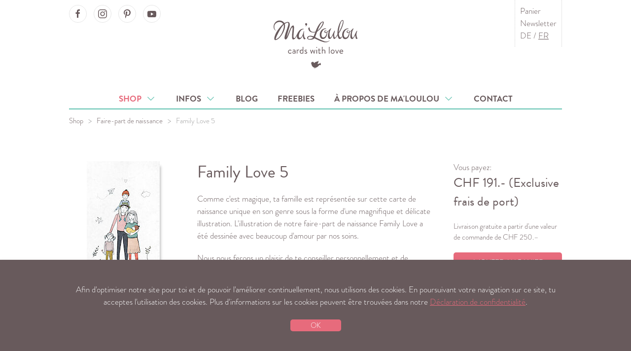

--- FILE ---
content_type: text/html; charset=utf-8
request_url: https://www.maloulou.ch/fr/shop/cartes-de-naissance/cartes-a6-5/family-love-5/
body_size: 12937
content:
<!DOCTYPE html>
<html lang="fr">
<head>
            <title>Family Love 5</title>
<meta name="description" content="Comme c&#039;est magique, ta famille est repr&eacute;sent&eacute;e sur cette carte de naissance unique en son genre sous la forme d&#039;une magnifique et d&eacute;licate illustration. L&#039;illustration de notre faire-part de naissance Family Love a &eacute;t&eacute; dessin&eacute;e avec beaucoup d&#039;amour par nos soins. Nous nous ferons un plaisir de te conseiller personnellement et de t&#039;assister tout au long du processus de commande. N&#039;h&eacute;site pas &agrave; nous contacter par t&eacute;l&eacute;phone ou par e-mail si tu as des questions.">
<link rel="canonical" href="https://www.maloulou.ch/fr/shop/cartes-de-naissance/cartes-a6-5/family-love-5/">
<meta property="og:title" content="Family Love 5">
<meta property="og:description" content="Comme c&#039;est magique, ta famille est repr&eacute;sent&eacute;e sur cette carte de naissance unique en son genre sous la forme d&#039;une magnifique et d&eacute;licate illustration. L&#039;illustration de notre faire-part de naissance Family Love a &eacute;t&eacute; dessin&eacute;e avec beaucoup d&#039;amour par nos soins. Nous nous ferons un plaisir de te conseiller personnellement et de t&#039;assister tout au long du processus de commande. N&#039;h&eacute;site pas &agrave; nous contacter par t&eacute;l&eacute;phone ou par e-mail si tu as des questions.">
<meta property="og:image" content="https://www.maloulou.ch/site/assets/files/22257/geburtskarte-geburtsanzeige-fairepartdenaissace-birthcard-maloulou-family-familie-famille-5-a65-vs.jpg">
<meta property="og:image:type" content="image/jpeg">
<meta property="og:image:width" content="620">
<meta property="og:image:height" content="1240">
<meta property="og:type" content="website">
<meta property="og:locale" content="fr_CH">
<meta property="og:site_name" content="Ma&#039;Loulou">
<meta property="og:url" content="https://www.maloulou.ch/fr/shop/cartes-de-naissance/cartes-a6-5/family-love-5/">
<meta name="twitter:card" content="summary">
<script type="application/ld+json">
{
  "@context": "https://schema.org",
  "@type": "BreadcrumbList",
  "itemListElement": [
  {
    "@type": "ListItem",
    "position": 1,
    "name": "Shop",
    "item": "https://www.maloulou.ch/fr/shop/"
  },
  {
    "@type": "ListItem",
    "position": 2,
    "name": "Faire-part de naissance",
    "item": "https://www.maloulou.ch/fr/shop/cartes-de-naissance/"
  },
  {
    "@type": "ListItem",
    "position": 3,
    "name": "Family Love 5",
    "item": "https://www.maloulou.ch/fr/shop/cartes-de-naissance/cartes-a6-5/family-love-5/"
  }
  ]
}
</script>
<meta name="generator" content="ProcessWire">
<link rel="alternate" href="https://www.maloulou.ch/de/shop/geburtskarten/karten-a5-6/family-love-5/" hreflang="de">
<link rel="alternate" href="https://www.maloulou.ch/de/shop/geburtskarten/karten-a5-6/family-love-5/" hreflang="x-default">
<link rel="alternate" href="https://www.maloulou.ch/fr/shop/cartes-de-naissance/cartes-a6-5/family-love-5/" hreflang="fr">
        <meta name="viewport" content="width=device-width,initial-scale=1">

    
        <script>
        (function(d) {
            var config = {
                    kitId: 'sxh8azx',
                    scriptTimeout: 3000,
                    async: true
                },
                h=d.documentElement,t=setTimeout(function(){h.className=h.className.replace(/\bwf-loading\b/g,"")+" wf-inactive";},config.scriptTimeout),tk=d.createElement("script"),f=false,s=d.getElementsByTagName("script")[0],a;h.className+=" wf-loading";tk.src='https://use.typekit.net/'+config.kitId+'.js';tk.async=true;tk.onload=tk.onreadystatechange=function(){a=this.readyState;if(f||a&&a!="complete"&&a!="loaded")return;f=true;clearTimeout(t);try{Typekit.load(config)}catch(e){}};s.parentNode.insertBefore(tk,s)
        })(document);
    </script>

    <link rel="stylesheet" href="/site/assets/dist/maloulou.css?v=f8c94e8e0dd911257a37a3f0493d20df"/>

    <style>
                div[id^="tscard4_"] .etrusted-tb-card__top-slant svg {
            height: 20px;
            max-width: 100%;
            box-sizing: unset;
            vertical-align: initial;
        }

        div[id^="tscard4_"] .etrusted-tb-card__bottom-slant svg {
            height: 10px;
            max-width: 100%;
            box-sizing: unset;
            vertical-align: initial;
        }
    </style>

                <script type="text/javascript">
            var _gaq = _gaq || [];
            _gaq.push(['_setAccount', 'UA-2674189-9']);
            _gaq.push (['_gat._anonymizeIp']);
            _gaq.push(['_trackPageview']);
            (function () {
                var ga = document.createElement('script');
                ga.type = 'text/javascript';
                ga.async = true;
                ga.src = ('https:' == document.location.protocol ? 'https://ssl' : 'http://www') + '.google-analytics.com/ga.js';
                var s = document.getElementsByTagName('script')[0];
                s.parentNode.insertBefore(ga, s);
            })();
        </script>
    
                <script>
            !function (f, b, e, v, n, t, s) {
                if (f.fbq) return;
                n = f.fbq = function () {
                    n.callMethod ?
                        n.callMethod.apply(n, arguments) : n.queue.push(arguments)
                };
                if (!f._fbq) f._fbq = n;
                n.push = n;
                n.loaded = !0;
                n.version = '2.0';
                n.queue = [];
                t = b.createElement(e);
                t.async = !0;
                t.src = v;
                s = b.getElementsByTagName(e)[0];
                s.parentNode.insertBefore(t, s)
            }(window,
                document, 'script', 'https://connect.facebook.net/en_US/fbevents.js');
            fbq('init', '851751574922435');
            fbq('track', 'PageView');
            fbq('track', 'ViewContent');
        </script>
        <noscript><img height="1" width="1" style="display:none"
                       src="https://www.facebook.com/tr?id=851751574922435&ev=PageView&noscript=1"
            /></noscript>
    
    <link rel="apple-touch-icon-precomposed" sizes="144x144"
          href="/apple-touch-icon-144x144.png"/>
    <link rel="apple-touch-icon-precomposed" sizes="152x152"
          href="/apple-touch-icon-152x152.png"/>
    <link rel="icon" type="image/png" href="/favicon-32x32.png" sizes="32x32"/>
    <link rel="icon" type="image/png" href="/favicon-16x16.png" sizes="16x16"/>
    <meta name="application-name" content="Ma'Loulou"/>
    <meta name="msapplication-TileColor" content="#FFFFFF"/>
    <meta name="msapplication-TileImage" content="/mstile-144x144.png"/>
    <meta name="p:domain_verify" content="e7dbcf8b73e98ff1e4a952f7da7ebec2"/>
    <meta name="facebook-domain-verification" content="8nb0klwfbcp0vr1n7f7o65iebp760b" />
        <script type="application/ld+json">
{
    "@context": "http://schema.org",
    "@type": "Product",
    "name": "Family Love 5",
    "image": "https://www.maloulou.ch/site/assets/files/22257/geburtskarte-geburtsanzeige-fairepartdenaissace-birthcard-maloulou-family-familie-famille-5-a65-vs.jpg",
    "description": "Comme c&#039;est magique, ta famille est repr&eacute;sent&eacute;e sur cette carte de naissance unique en son genre sous la forme d&#039;une magnifique et d&eacute;licate illustration. L&#039;illustration de notre faire-part de naissance Family Love a &eacute;t&eacute; dessin&eacute;e avec beaucoup d&#039;amour par nos soins. Nous nous ferons un plaisir de te conseiller personnellement et de t&#039;assister tout au long du processus de commande. N&#039;h&eacute;site pas &agrave; nous contacter par t&eacute;l&eacute;phone ou par e-mail si tu as des questions.",
    "url": "https://www.maloulou.ch/fr/shop/cartes-de-naissance/cartes-a6-5/family-love-5/",
    "offers": {
      "@type": "Offer",
      "price": "201.00",
      "priceCurrency": "CHF",
      "availability": "InStock"
    }
}
</script>
</head>
<body class="birthcard">

<a class="skip-link" href="#main-content">Directement au contenu</a>
<a class="skip-link" href="#main-nav">A la navigation principale</a>


<nav class="mobile-menu uk-hidden@m uk-box-shadow-medium" aria-hidden="true" role="navigation">
    <ul>
                    <li class="active has-sub">
                <a href="/fr/shop/">Shop
                    &nbsp;<span class="primary-color"
                                                       uk-icon="icon: chevron-down; ratio: 1.1"></span>                </a>
                                    <ul class="sub">
                                                    <li class=""><a
                                    href="/fr/shop/">Aperçu</a></li>
                                                                            <li class=""><a
                                        href="/fr/shop/cartes-de-naissance/">Faire-part de naissance</a></li>
                                                    <li class=""><a
                                        href="/fr/shop/faire-part-de-naissance-cartes-pliees/">Faire-part de naissance (Cartes pliées)</a></li>
                                                    <li class=""><a
                                        href="/fr/shop/kartenset/">Faire-part naissance Trio</a></li>
                                                    <li class=""><a
                                        href="/fr/shop/cartes-de-remerciement/">Cartes de remerciement naissance</a></li>
                                                    <li class=""><a
                                        href="/fr/shop/cartes-photo/">Cartes photo</a></li>
                                                    <li class=""><a
                                        href="/fr/shop/cartes-postale/">Cartes postale</a></li>
                                                    <li class=""><a
                                        href="/fr/shop/stickers-personnalises/">Stickers personnalisés</a></li>
                                                    <li class=""><a
                                        href="/fr/shop/stickers/">Stickers</a></li>
                                                    <li class=""><a
                                        href="/fr/shop/noel/">Cartes de Noël</a></li>
                                                    <li class=""><a
                                        href="/fr/shop/poster/">Poster</a></li>
                                                    <li class=""><a
                                        href="/fr/shop/poster-customized/">Affiche personnalisée</a></li>
                                                    <li class=""><a
                                        href="/fr/shop/tampons/">Tampons</a></li>
                                                    <li class=""><a
                                        href="/fr/shop/calendrier/">Calendrier de photo</a></li>
                                                    <li class=""><a
                                        href="/fr/shop/mal-ehrlich-milestone-karten/">Mal Ehrlich – Milestone Karten</a></li>
                                                    <li class=""><a
                                        href="/fr/shop/fils-et-rubans-2/">Fils et rubans</a></li>
                                                    <li class=""><a
                                        href="/fr/shop/bons/">Bons</a></li>
                                                    <li class=""><a
                                        href="/fr/shop/petite-caisse-de-cafe/">Petite caisse de café</a></li>
                                            </ul>
                            </li>
                    <li class=" has-sub">
                <a href="/fr/informations/">Infos
                    &nbsp;<span class="primary-color"
                                                       uk-icon="icon: chevron-down; ratio: 1.1"></span>                </a>
                                    <ul class="sub">
                                                                            <li class=""><a
                                        href="/fr/informations/commande/">Processus de commande</a></li>
                                                    <li class=""><a
                                        href="/fr/informations/faq/">FAQ</a></li>
                                                    <li class=""><a
                                        href="/fr/informations/papiers/">Sortiment de papiers</a></li>
                                                    <li class=""><a
                                        href="/fr/informations/sortiment-enveloppes/">Sortiment enveloppes</a></li>
                                                    <li class=""><a
                                        href="/fr/informations/testimonials/">Kundenstimmen</a></li>
                                            </ul>
                            </li>
                    <li class="">
                <a href="/fr/blog/">Blog
                                    </a>
                            </li>
                    <li class="">
                <a href="/fr/downloads-freebies/">Freebies
                                    </a>
                            </li>
                    <li class=" has-sub">
                <a href="/fr/sur-maloulou/">À propos de Ma'Loulou
                    &nbsp;<span class="primary-color"
                                                       uk-icon="icon: chevron-down; ratio: 1.1"></span>                </a>
                                    <ul class="sub">
                                                                            <li class=""><a
                                        href="/fr/sur-maloulou/lhistoire-de-maloulou/">L'histoire de Ma'Loulou</a></li>
                                                    <li class=""><a
                                        href="/fr/sur-maloulou/team/">Team</a></li>
                                            </ul>
                            </li>
                    <li class="">
                <a href="/fr/contact/">Contact
                                    </a>
                            </li>
                        <li><a href="/fr/newsletter/">Newsletter</a></li>
    </ul>
</nav>

<div class="uk-container uk-container-small">

    <header>
        <a href="" uk-icon="icon: menu; ratio: 2"
           class="uk-position-absolute uk-position-top uk-margin-small-top uk-hidden@m uk-button-link mobile-menu-toggle" title="Menu"><span class="sr-only">Menu</span></a>
        <div class="social-nav uk-margin-small-top uk-visible@m">
            <a href="https://www.facebook.com/maloulou.ch/" target="_blank" rel="noopener"
   class="uk-icon-button uk-button-default uk-margin-small-right" uk-icon="icon: facebook"><span class="sr-only">Ma'Loulou on Facebook</span></a>
<a href="https://www.instagram.com/maloulou.ch" target="_blank" rel="noopener"
   class="uk-icon-button uk-button-default uk-margin-small-right" uk-icon="icon: instagram"><span class="sr-only">Ma'Loulou on Instagram</span></a>
<a href="https://www.pinterest.com/maloulou_ch/" target="_blank" rel="noopener"
   class="uk-icon-button uk-margin-small-right uk-button-default" uk-icon="icon: pinterest"><span class="sr-only">Ma'Loulou on Pinterest</span></a>
<a href="https://www.youtube.com/channel/UCqSJY76ZlEi_yW-xaDrMHBA" target="_blank" rel="noopener"
   class="uk-icon-button uk-margin-small-right uk-button-default" uk-icon="icon: youtube"><span class="sr-only">Ma'Loulou on Youtube</span></a>
        </div>
        <div class="logo uk-text-center uk-padding">
            <a href="/fr/" title="Menu"><img src="/site/assets/images/maloulou.svg" alt="Ma'Loulou"></a>
        </div>

        <div class="meta-nav vertical-borders uk-visible@m">
            <ul class="uk-list uk-margin-remove">
                <li class="uk-list uk-margin-remove">
                    <a href="/fr/shop/panier/">Panier</a>
                    <span class="uk-badge small shopping-cart-count" style="display: none;"></span>
                </li>
                <li class="uk-list uk-margin-remove"><a
                            href="/fr/newsletter/">Newsletter</a></li>
                <li class="uk-list uk-margin-remove">
                                            <a href="/de/shop/geburtskarten/karten-a5-6/family-love-5/"
                           class="">DE</a>
                         /                                             <a href="/fr/shop/cartes-de-naissance/cartes-a6-5/family-love-5/"
                           class="active">FR</a>
                                                            </li>
            </ul>
        </div>
        <a class="uk-link-reset uk-position-absolute uk-position-top-right uk-hidden@m uk-margin-top"
           href="/fr/shop/panier/" title="Panier">
            <img class="mobile-icon" src="/site/assets/images/shopping-cart.svg" alt="Panier">
            <span class="uk-badge small shopping-cart-count" style="display: none;"></span>
        </a>
    </header>
</div>
<div class="uk-container uk-container-small">
    <nav class="uk-navbar-container uk-visible@m" uk-navbar="offset: -5;" uk-sticky="animation: uk-animation-slide-top">
        <div class="uk-navbar-center" id="main-nav">
            <ul class="uk-navbar-nav">
                                    <li class="uk-active">
                        <a href="/fr/shop/">Shop &nbsp;<span uk-icon="icon: chevron-down; ratio: 1.1" class="secondary-color"></span>                        </a>
                                                    <div class="uk-navbar-dropdown">
                                <ul class="uk-nav uk-navbar-dropdown-nav">
                                                                            <li class=""><a
                                                    href="/fr/shop/cartes-de-naissance/">Faire-part de naissance</a>
                                        </li>
                                                                            <li class=""><a
                                                    href="/fr/shop/faire-part-de-naissance-cartes-pliees/">Faire-part de naissance (Cartes pliées)</a>
                                        </li>
                                                                            <li class=""><a
                                                    href="/fr/shop/kartenset/">Faire-part naissance Trio</a>
                                        </li>
                                                                            <li class=""><a
                                                    href="/fr/shop/cartes-de-remerciement/">Cartes de remerciement naissance</a>
                                        </li>
                                                                            <li class=""><a
                                                    href="/fr/shop/cartes-photo/">Cartes photo</a>
                                        </li>
                                                                            <li class=""><a
                                                    href="/fr/shop/cartes-postale/">Cartes postale</a>
                                        </li>
                                                                            <li class=""><a
                                                    href="/fr/shop/stickers-personnalises/">Stickers personnalisés</a>
                                        </li>
                                                                            <li class=""><a
                                                    href="/fr/shop/stickers/">Stickers</a>
                                        </li>
                                                                            <li class=""><a
                                                    href="/fr/shop/noel/">Cartes de Noël</a>
                                        </li>
                                                                            <li class=""><a
                                                    href="/fr/shop/poster/">Poster</a>
                                        </li>
                                                                            <li class=""><a
                                                    href="/fr/shop/poster-customized/">Affiche personnalisée</a>
                                        </li>
                                                                            <li class=""><a
                                                    href="/fr/shop/tampons/">Tampons</a>
                                        </li>
                                                                            <li class=""><a
                                                    href="/fr/shop/calendrier/">Calendrier de photo</a>
                                        </li>
                                                                            <li class=""><a
                                                    href="/fr/shop/mal-ehrlich-milestone-karten/">Mal Ehrlich – Milestone Karten</a>
                                        </li>
                                                                            <li class=""><a
                                                    href="/fr/shop/fils-et-rubans-2/">Fils et rubans</a>
                                        </li>
                                                                            <li class=""><a
                                                    href="/fr/shop/bons/">Bons</a>
                                        </li>
                                                                            <li class=""><a
                                                    href="/fr/shop/petite-caisse-de-cafe/">Petite caisse de café</a>
                                        </li>
                                                                    </ul>
                            </div>
                                            </li>
                                    <li class="">
                        <a href="/fr/informations/">Infos &nbsp;<span uk-icon="icon: chevron-down; ratio: 1.1" class="secondary-color"></span>                        </a>
                                                    <div class="uk-navbar-dropdown">
                                <ul class="uk-nav uk-navbar-dropdown-nav">
                                                                            <li class=""><a
                                                    href="/fr/informations/commande/">Processus de commande</a>
                                        </li>
                                                                            <li class=""><a
                                                    href="/fr/informations/faq/">FAQ</a>
                                        </li>
                                                                            <li class=""><a
                                                    href="/fr/informations/papiers/">Sortiment de papiers</a>
                                        </li>
                                                                            <li class=""><a
                                                    href="/fr/informations/sortiment-enveloppes/">Sortiment enveloppes</a>
                                        </li>
                                                                            <li class=""><a
                                                    href="/fr/informations/testimonials/">Kundenstimmen</a>
                                        </li>
                                                                    </ul>
                            </div>
                                            </li>
                                    <li class="">
                        <a href="/fr/blog/">Blog                         </a>
                                            </li>
                                    <li class="">
                        <a href="/fr/downloads-freebies/">Freebies                         </a>
                                            </li>
                                    <li class="">
                        <a href="/fr/sur-maloulou/">À propos de Ma'Loulou &nbsp;<span uk-icon="icon: chevron-down; ratio: 1.1" class="secondary-color"></span>                        </a>
                                                    <div class="uk-navbar-dropdown">
                                <ul class="uk-nav uk-navbar-dropdown-nav">
                                                                            <li class=""><a
                                                    href="/fr/sur-maloulou/lhistoire-de-maloulou/">L'histoire de Ma'Loulou</a>
                                        </li>
                                                                            <li class=""><a
                                                    href="/fr/sur-maloulou/team/">Team</a>
                                        </li>
                                                                    </ul>
                            </div>
                                            </li>
                                    <li class="">
                        <a href="/fr/contact/">Contact                         </a>
                                            </li>
                            </ul>
        </div>
    </nav>
</div>

<div class="uk-container uk-container-small">

            <div class="uk-margin-small-top uk-text-center">
            <ul class="uk-breadcrumb uk-margin-remove-bottom">
                                    <li><a
                            href="/fr/shop/">Shop</a></li>
                                    <li><a
                            href="/fr/shop/cartes-de-naissance/">Faire-part de naissance</a></li>
                                    <li><span href="">Family Love 5</span></li>
                            </ul>
        </div>
    
    <div class="content uk-margin-large-top uk-margin-large-bottom uk-position-relative" id="main-content">
            <div class="uk-container">
        <form id="product-detail-form" class="uk-form-stacked" method="POST" action="/fr/shop/cartes-de-naissance/cartes-a6-5/family-love-5/">
            <div uk-grid>
                <div class="uk-width-1-4@m">
                                            <div uk-grid uk-lightbox="animation: fade">

                            <div class="uk-width-1-2@s uk-width-1-1@m uk-text-center">
                                <a href="/site/assets/files/22257/geburtskarte-geburtsanzeige-fairepartdenaissace-birthcard-maloulou-family-familie-famille-5-a65-vs.0x800.jpg" caption="">
                                    <img src="/site/assets/files/22257/geburtskarte-geburtsanzeige-fairepartdenaissace-birthcard-maloulou-family-familie-famille-5-a65-vs.0x295.jpg"
                                         alt="Family Love 5"
                                         class="box-shadow">
                                </a>
                                                            </div>
                            <div class="uk-width-1-2@s uk-width-1-1@m uk-text-center">
                                                                    <a href="/site/assets/files/22257/geburtskarte-geburtsanzeige-fairepartdenaissace-birthcard-maloulou-family-familie-famille-5-a65-rs.0x800.jpg" caption="">
                                        <img src="/site/assets/files/22257/geburtskarte-geburtsanzeige-fairepartdenaissace-birthcard-maloulou-family-familie-famille-5-a65-rs.0x295.jpg"
                                             alt="Family Love 5 - "
                                             class="box-shadow">
                                    </a>
                                                                                                </div>
                                                    </div>
                                    </div>

                <div class="uk-width-1-2@m">

                        <h2>Family Love 5</h2>

            <p>Comme c'est magique, ta famille est représentée sur cette carte de naissance unique en son genre sous la forme d'une magnifique et délicate illustration. L'illustration de notre faire-part de naissance Family Love a été dessinée avec beaucoup d'amour par nos soins.</p>

<p>Nous nous ferons un plaisir de te conseiller personnellement et de t'assister tout au long du processus de commande. N'hésite pas à nous contacter par téléphone ou par e-mail si tu as des questions.</p>
        <p>
                                    Format: A6/5
        </p>
    
            <div class="uk-margin">
            <label class="uk-form-label"
                   for="quantity">Quantité *</label>
            <div class="uk-form-controls">
                <select id="quantity" class="required uk-select" name="quantity"><option selected='selected'  value='8608'>15</option><option  value='6114'>25</option><option  value='2372'>50</option><option  value='2373'>75</option><option  value='2374'>100</option><option  value='10735'>125</option><option  value='2375'>150</option><option  value='10736'>175</option><option  value='2376'>200</option><option  value='10737'>225</option><option  value='2377'>250</option><option  value='10738'>275</option><option  value='2378'>300</option></select>
            </div>

            
        </div>
            <div class="uk-margin">
            <label class="uk-form-label"
                   for="paper">Papier *</label>
            <div class="uk-form-controls">
                <select id="paper" class="required uk-select" name="paper"><option  value='7797'>Premium papier natur 300 g/m&sup2;</option><option  value='7808'>Papier recycl&eacute; blanc 300 g/m&sup2;</option><option  value='7798'>Lin blanc 300 g/m&sup2;</option><option  value='7807'>Phantasie blanc 300 g/m&sup2;</option><option  value='7806'>Phantasie soft blanc 300 g/m&sup2;</option><option  value='7804'>Acquerello Avorio 280 g/m&sup2;</option><option  value='7805'>Tintoretto Gesso 250 g/m&sup2;</option><option  value='7799'>Glimmerdreams Ice Silver 250g/m&sup2;</option></select>
            </div>

                            <div class="uk-margin-small-top">
                    <a href="/fr/informations/papiers/">Découvre la collection de papiers Ma'Loulou ici</a>
                </div>
            
        </div>
            <div class="uk-margin">
            <label class="uk-form-label"
                   for="kuverts">Enveloppes</label>
            <div class="uk-form-controls">
                <select id="kuverts" class="uk-select" name="kuverts"><option value=''>&nbsp;</option><option  value='7801'>Elco Premium</option><option  value='7800'>Offset blanc</option><option  value='7815'>Ivoire</option><option  value='7802'>Kraft No Bleach</option><option  value='7826'>Ficelle (Beige)</option><option  value='7803'>Transparent</option><option  value='7821'>Bleuet (Bleu clair)</option><option  value='7822'>Caraibes (Bleu Turquois)</option><option  value='7825'>Amande (Turquois clair)</option><option  value='7824'>Chlorophylle (Mente)</option><option  value='7831'>Glimmerdreams Ice Silver</option></select>
            </div>

                            <div class="uk-margin-small-top">
                    <a href="/fr/informations/sortiment-enveloppes/">Découvre la collection des enveloppes Ma'Loulou ici</a>
                </div>
            
        </div>
    
    <div class="uk-margin">
        <div class="uk-form-controls">
            <label><input type='checkbox' id="kuvertsBeforeBirth" class="FieldtypeCheckbox uk-checkbox uk-margin-small-right" name="kuvertsBeforeBirth" value="1" /><span class='pw-no-select'>Enveloppes: Livraison avant la naissance, + CHF 15.&ndash;</span></label>
        </div>
    </div>

    <div class="uk-margin">
        <p class="uk-text-bold">Ta commande est traitée individuellement et professionnellement avec tes données par l’équipe Ma'Loulou. Tu reçois un ébauche par e-mail.</p>
    </div>

            <div class="uk-margin">
            <label class="uk-form-label"
                   for="text">Texte (prénom, date de naissance, dicton, etc…) *</label>
            <div class="uk-form-controls">
                <textarea id="text" class="FieldtypeTextarea required uk-textarea InputfieldMaxWidth" name="text" rows="5" required="required"></textarea>
            </div>
        </div>
            <div class="uk-margin">
            <label class="uk-form-label"
                   for="birthdate">Comandes avant la naissance: Date d’accouchement</label>
            <div class="uk-form-controls">
                <input id="birthdate" class="FieldtypeDatetime uk-input" name="birthdate" type="text" size="25" value='' data-dateformat='dd.mm.yy' data-timeformat='' data-timeselect='0' data-ts='0' data-ampm='1' />
            </div>
        </div>
    
    <div class="uk-margin">
    <label class="uk-form-label">Photos (JPG, PNG, Tiff, PSD, EPS, 300 dpi à 100%) max 6 MB par fichier</label>
    <div class="uk-placeholder uk-text-center" id="files-dropzone">
        <span uk-icon="icon: cloud-upload"></span>
        <span class="uk-text-middle">Glisser déposer ou </span>
        <div uk-form-custom>
            <input type="file" multiple>
            <span class="uk-link" id="files-select-button">Sélectionnez le fichier</span>
        </div>
    </div>
</div>

<div class="uk-margin uk-text-small">
    En cas de doute, vous pouvez aussi me transmettre vos photos par Mail ou via Dropbox.
</div>

<div class="uk-alert-danger" uk-alert hidden id="upload-error-global">
    <p class="error-message"></p>
</div>

<div class="uk-margin" id="files-wrapper" hidden>
    <ul class="uk-list uk-list-striped">
        <li class="uk-position-relative file-list-template" hidden>
            <div>
                <span uk-icon="icon: image"></span>&nbsp;
                <span class="filename"></span>
                <progress class="uk-progress uk-margin-small-top" value="0" max="100" hidden></progress>
                <div class="upload-error uk-text-bold uk-margin-small-top" hidden></div>
                <div class="upload-success uk-text-bold uk-margin-small-top" hidden></div>
            </div>
        </li>
            </ul>
</div>

            <div class="uk-margin">
            <label class="uk-form-label"
                   for="gzdOriginalPaper">Bon à tirer *</label>
            <div class="uk-form-controls">
                <select id="gzdOriginalPaper" class="required uk-select" name="gzdOriginalPaper"><option selected='selected'  value='2'>Bon &agrave; tirer par e-mail en PDF: Inclus</option><option  value='1'>Bon &agrave; tirer sur papier original: CHF 75.&ndash;</option></select>
            </div>
        </div>
            <div class="uk-margin">
            <label class="uk-form-label"
                   for="imageProcessingType">Traitement d‘image *</label>
            <div class="uk-form-controls">
                <select id="imageProcessingType" class="required uk-select" name="imageProcessingType"><option selected='selected'  value='1'>1-3 images, tout compris</option><option  value='2'>4-6 images, + CHF 25.-</option></select>
            </div>
        </div>
            <div class="uk-margin">
            <label class="uk-form-label"
                   for="imageProcessingColor">Traitement d‘image (couleur) *</label>
            <div class="uk-form-controls">
                <select id="imageProcessingColor" class="required uk-select" name="imageProcessingColor"><option selected='selected'  value='1'>Images en couleur</option><option  value='2'>Images noir/blanc</option><option  value='3'>Conception bas&eacute;e sur des images en deux couleurs (en couleur et en noir/blanc): + CHF 5</option></select>
            </div>
        </div>
            <div class="uk-margin">
            <label class="uk-form-label"
                   for="notes">Remarques</label>
            <div class="uk-form-controls">
                <textarea id="notes" class="FieldtypeTextarea uk-textarea InputfieldMaxWidth" name="notes" rows="5"></textarea>
            </div>
        </div>
    
    <input id="Inputfield_TOKEN1792659979X1768958510" class="uk-input" name="TOKEN1792659979X1768958510" value="8dCUn1YeUnFKNENF/xWvnRIqmbQDktSV" type="hidden" />
    <input id="emailConfirm" name="emailConfirm" class="uk-input InputfieldMaxWidth" type="email" maxlength="512" />


                </div>
                <div class="uk-width-1-4@m">
                    <div class="uk-margin" uk-sticky="offset: 60; bottom: true; media: @m">
                        <div>Vous payez:</div>
                        <div id="price-wrapper">
                            <div class="loading uk-padding-small" uk-spinner></div>
                            <div class="uk-text-bold uk-text-large price">
                                CHF <span id="price-total"></span> (Exclusive frais de port)
                            </div>
                            <div class="uk-text-small uk-margin-top uk-margin-bottom">Livraison gratuite a partir d'une valeur de commande de CHF 250.–</div>
                        </div>

                        
                        <button
                            id="save-in-cart"
                            name="action"
                            value="submit"
                            class="uk-button uk-button-primary uk-width-1-1@l"
                                                    >
                            Ajouter au panier                        </button>

                        <a class="uk-button uk-button-secondary uk-width-1-1@l uk-margin-small-top uk-margin-small-bottom" href="/fr/shop/panier/">Au Panier</a>
                        <a class="uk-button uk-button-secondary uk-width-1-1@l uk-margin-small-bottom" href="/fr/shop/">Continuer achats</a>

                    </div>
                </div>
            </div>
        </form>

        <div class="uk-margin-medium-top">
            <hr class="dotted">
            <h3>Tu pourrais aussi aimer ça</h3>
<div class="uk-child-width-1-3@m uk-child-width-1-2@s" uk-grid>
            <div class="uk-text-center uk-position-relative">
            <div>
                <a href="/fr/shop/kartenset/">
                    <img src="/site/assets/files/9106/geburtskarten-geburtsanzeigen-fairepartnaissance-suisse-maloulou-trio-tag-anhanger.390x280.jpg" alt="Faire-part naissance Trio">
                </a>
            </div>
            <h3 class="product">FAIRE-PART NAISSANCE TRIO</h3>
            <a href="/fr/shop/kartenset/">Au produit</a>
        </div>
            <div class="uk-text-center uk-position-relative">
            <div>
                <a href="/fr/shop/petite-caisse-de-cafe/">
                    <img src="/site/assets/files/13880/maloulou-kafikaesseli-kaffeetasse.390x280.jpg" alt="Petite caisse de café">
                </a>
            </div>
            <h3 class="product">PETITE CAISSE DE CAFÉ</h3>
            <a href="/fr/shop/petite-caisse-de-cafe/">Au produit</a>
        </div>
            <div class="uk-text-center uk-position-relative">
            <div>
                <a href="/fr/shop/calendrier/">
                    <img src="/site/assets/files/8531/mal_fotokalender_cover_mockup_202413-1.390x280.jpg" alt="Calendrier de photo">
                </a>
            </div>
            <h3 class="product">CALENDRIER DE PHOTO</h3>
            <a href="/fr/shop/calendrier/">Au produit</a>
        </div>
    </div>
        </div>

    </div>


        <div class="uk-margin uk-margin-large-top uk-text-center uk-hidden@m">
            <a href="https://www.facebook.com/maloulou.ch/" target="_blank" rel="noopener"
   class="uk-icon-button uk-button-default uk-margin-small-right" uk-icon="icon: facebook"><span class="sr-only">Ma'Loulou on Facebook</span></a>
<a href="https://www.instagram.com/maloulou.ch" target="_blank" rel="noopener"
   class="uk-icon-button uk-button-default uk-margin-small-right" uk-icon="icon: instagram"><span class="sr-only">Ma'Loulou on Instagram</span></a>
<a href="https://www.pinterest.com/maloulou_ch/" target="_blank" rel="noopener"
   class="uk-icon-button uk-margin-small-right uk-button-default" uk-icon="icon: pinterest"><span class="sr-only">Ma'Loulou on Pinterest</span></a>
<a href="https://www.youtube.com/channel/UCqSJY76ZlEi_yW-xaDrMHBA" target="_blank" rel="noopener"
   class="uk-icon-button uk-margin-small-right uk-button-default" uk-icon="icon: youtube"><span class="sr-only">Ma'Loulou on Youtube</span></a>
        </div>
    </div>

</div>


<footer>
    <div class="uk-container uk-container-small uk-text-center uk-padding-small">
        <nav>
            <ul class="uk-margin-remove">
                                    <li class=""><a
                                href="/fr/contact/">Contact</a>
                    </li>
                                    <li class=""><a
                                href="/fr/impressum/">Mentions légales</a>
                    </li>
                                    <li class=""><a
                                href="/fr/expedition-et-paiement/">Expédition et paiement</a>
                    </li>
                                    <li class=""><a
                                href="/fr/cgv/">CGV</a>
                    </li>
                                    <li class=""><a
                                href="/fr/datenschutz/">Déclaration de confidentialité</a>
                    </li>
                                    <li class=""><a
                                href="/fr/presse/">Presse</a>
                    </li>
                            </ul>
        </nav>
        <ul class="uk-margin-top uk-margin-bottom uk-hidden@m">
            <li class="uk-list uk-margin-remove">
                                    <a href="/de/shop/geburtskarten/karten-a5-6/family-love-5/"
                       class="">DE</a>
                     /                                     <a href="/fr/shop/cartes-de-naissance/cartes-a6-5/family-love-5/"
                       class="uk-text-bold">FR</a>
                                                </li>
        </ul>
        <p class="uk-margin-small-top">
            <a href="mailto:mail@maloulou.ch">mail@maloulou.ch</a>&nbsp;&nbsp;&nbsp;&copy; Ma'Loulou
        </p>
        <p>
            <img style="width: 450px; height: auto;" src="/site/assets/images/slogan-white.svg" alt="Made with Love in Biel/Bienne - Proudly printed in Switzerland">
        </p>
        <p class="secondary-color">
            Babypictures by: <a href="http://www.bilderkarussell.ch" target="_blank" rel="noopener">www.bilderkarussell.ch</a>
        </p>
        <p>
            <a href="#" title="To Top" uk-totop uk-scroll></a>
        </p>
    </div>
</footer>

<div class="popup-message uk-box-shadow-small" data-popup-cookie-consent>
    <div class="uk-container uk-container-small uk-text-center uk-padding">
                                Afin d'optimiser notre site pour toi et de pouvoir l'améliorer continuellement, nous utilisons des cookies. En poursuivant votre navigation sur ce site, tu acceptes l'utilisation des cookies. Plus d'informations sur les cookies peuvent être trouvées dans notre <a href="/fr/datenschutz/">Déclaration de confidentialité</a>.
        <div class="uk-margin uk-text-right uk-text-center@s">
            <button class="uk-display-inline-block uk-button uk-button-large uk-button-primary uk-text-small" data-accept-cookie-consent>OK</button>
        </div>
    </div>
</div>

<div id="fb-root"></div>
<script async defer crossorigin="anonymous" src="https://connect.facebook.net/de_DE/sdk.js#xfbml=1&version=v3.2"></script>

<script>
    var maloulouConfig = (function () {
        var urls = {
            home: '/fr/',
            shoppingCart: '/fr/shop/panier/'
        };
        var text = {
            removeProductFromShoppingCart: 'Retirer le produit du panier?',
            acceptAGBs : 'Vous devez accepter les termes et conditions',
            cancel: 'Cancel'
        };
        return {
            urls: urls,
            text: text
        };
    })();
</script>

<script src="/site/assets/dist/maloulou.js?v=f8c94e8e0dd911257a37a3f0493d20df"></script>

    <script type="text/javascript">
        (function () {
            var _tsid = 'XFE6CCA3371D34ED0DEE08FBDB20E87DA';
            _tsConfig = {
                'yOffset': '0', /* offset from page bottom */
                'variant': 'reviews', /* default, reviews, custom, custom_reviews */
                'customElementId': '', /* required for variants custom and custom_reviews */
                'trustcardDirection': '', /* for custom variants: topRight, topLeft, bottomRight, bottomLeft */
                'customBadgeWidth': '', /* for custom variants: 40 - 90 (in pixels) */
                'customBadgeHeight': '', /* for custom variants: 40 - 90 (in pixels) */
                'disableResponsive': 'false', /* deactivate responsive behaviour */
                'disableTrustbadge': 'false' /* deactivate trustbadge */
            };
            var _ts = document.createElement('script');
            _ts.type = 'text/javascript';
            _ts.charset = 'utf-8';
            _ts.async = true;
            _ts.src = '//widgets.trustedshops.com/js/' + _tsid + '.js';
            var __ts = document.getElementsByTagName('script')[0];
            __ts.parentNode.insertBefore(_ts, __ts);
        })();
    </script>

                    <script>

    $(function () {

        var $filesContainer = $('#files-wrapper');

        var renderAddFile = function (fileId, fileName) {
            console.log('renderAddFile: ' + fileId);
            $filesContainer.removeAttr('hidden');
            var $template = $filesContainer.find('li.file-list-template');
            var $ul = $template.parent('ul');
            var $item = $template.clone()
                .removeClass('file-list-template')
                .attr('data-file-id', fileId)
                .removeAttr('hidden');
            $item.find('.filename').text(fileName);
            $ul.append($item);
        };

        var renderProgress = function (fileId, progress) {
            var $item = $filesContainer.find('li[data-file-id="' + fileId + '"]');
            var $bar = $item.find('.uk-progress').removeAttr('hidden');
            $bar.attr('value', progress);
        };

        var renderFileSuccess = function (fileId) {
            var $item = $filesContainer.find('li[data-file-id="' + fileId + '"]');
            $item.find('.uk-progress').attr('hidden', true);
            $item.addClass('uk-alert-primary');
            $item.find('.upload-success')
                .removeAttr('hidden')
                .html('Fichier a été téléchargé avec succès');
        };

        var renderFileError = function (fileId, errorReason) {
            console.log(fileId + ', ' + errorReason);
            var $item = $filesContainer.find('li[data-file-id="' + fileId + '"]');
            $item.find('.uk-progress').attr('hidden', true);
            $item.addClass('uk-alert-danger');
            $item.find('.upload-error')
                .removeAttr('hidden')
                .html(errorReason);
        };

        var renderError = function (errorReason) {
            var $container = $('#upload-error-global').removeAttr('hidden');
            $container.find('.error-message').html(errorReason);
        };

        var dragAndDropModule = new dnd.DragAndDrop({
                dropZoneElements: [document.getElementById('files-dropzone')],
                classes: {
                    dropActive: "uk-dragover"
                },
                callbacks: {
                    processingDroppedFilesComplete: function (files, dropTarget) {
                        uploader.addFiles(files); //this submits the dropped files to Fine Uploader
                    }
                }
            }),
            uploader = new qq.FineUploaderBasic({
                debug: false,
                button: $('#files-select-button')[0],
                request: {
                    endpoint: '/fr/shop/cartes-de-naissance/cartes-a6-5/family-love-5/',
                    inputName: 'files'
                },
                validation: {
                    allowedExtensions: JSON.parse('["jpg","jpeg","png","psd","tif","tiff"]'),
                    itemLimit: 13,
                    sizeLimit: 6000000
                },
                callbacks: {
                    onComplete: function (fileId, fileName, response, xmlHttpRequest) {
                        if (response.success) {
                            renderFileSuccess(fileId);
                        }
                    },
                    onError: function (fileId, fileName, errorReason, xmlHttpRequest) {
                        if (fileId !== null) {
                            var response = JSON.parse(xmlHttpRequest.response);
                            errorReason = response.error || errorReason;
                            renderFileError(fileId, errorReason);
                        } else {
                            renderError(errorReason);
                        }
                    },
                    onProgress: function (fileId, fileName, uploadedBytes, totalBytes) {
                        var progress = (totalBytes > 0 && uploadedBytes > 0) ? Math.round(100 / totalBytes * uploadedBytes) : 0;
                        renderProgress(fileId, progress);
                    },
                    onSubmitted: function (fileId, fileName) {
                        renderAddFile(fileId, fileName);
                    },
                    onAllComplete: function (succeeded, failed) {
                    }
                }
            });
    });
</script>    
        

    <script src="/site/assets/dist/static/datedropper.min.js"></script>
    <script>
        $(function () {
            $('#birthdate').attr('data-lang', 'fr')
                .attr('data-large-mode', true)
                .attr('data-init-set', false)
                .attr('data-large-default', true)
                .attr('data-format', 'd.m.Y')
                .attr('data-min-year', '2026')
                .attr('data-max-year', '2028')
                .attr('data-theme', 'maloulou')
                .dateDropper();
        });
    </script>

<script src="//code.tidio.co/8viaekdtolc6brlktrpjf34tf9ub7tqr.js"></script>

</body>
</html>


--- FILE ---
content_type: text/html; charset=utf-8
request_url: https://www.maloulou.ch/fr/shop/cartes-de-naissance/cartes-a6-5/family-love-5/
body_size: -301
content:
191.-

--- FILE ---
content_type: application/javascript; charset=UTF-8
request_url: https://www.maloulou.ch/site/assets/dist/static/datedropper.min.js
body_size: 6432
content:
!function(e){var a={t:"transitionend webkitTransitionEnd oTransitionEnd otransitionend MSTransitionEnd",a:"webkitAnimationEnd mozAnimationEnd oAnimationEnd oanimationend animationend"},t={en:{name:"English",gregorian:!1,months:{"short":["Jan","Feb","Mar","Apr","May","June","July","Aug","Sept","Oct","Nov","Dec"],full:["January","February","March","April","May","June","July","August","September","October","November","December"]},weekdays:{"short":["S","M","T","W","T","F","S"],full:["Sunday","Monday","Tuesday","Wednesday","Thursday","Friday","Saturday"]}},it:{name:"Italiano",gregorian:!0,months:{"short":["Gen","Feb","Mar","Apr","Mag","Giu","Lug","Ago","Set","Ott","Nov","Dic"],full:["Gennaio","Febbraio","Marzo","Aprile","Maggio","Giugno","Luglio","Agosto","Settembre","Ottobre","Novembre","Dicembre"]},weekdays:{"short":["D","L","M","M","G","V","S"],full:["Domenica","Lunedì","Martedì","Mercoledì","Giovedì","Venerdì","Sabato"]}},fr:{name:"Français",gregorian:!0,months:{"short":["Jan","Fév","Mar","Avr","Mai","Jui","Jui","Aoû","Sep","Oct","Nov","Déc"],full:["Janvier","Février","Mars","Avril","Mai","Juin","Juillet","Août","Septembre","Octobre","Novembre","Décembre"]},weekdays:{"short":["D","L","M","M","J","V","S"],full:["Dimanche","Lundi","Mardi","Mercredi","Jeudi","Vendredi","Samedi"]}},zh:{name:"中文",gregorian:!0,months:{"short":["一月","二月","三月","四月","五月","六月","七月","八月","九月","十月","十一月","十二月"],full:["一月","二月","三月","四月","五月","六月","七月","八月","九月","十月","十一月","十二月"]},weekdays:{"short":["天","一","二","三","四","五","六"],full:["星期天","星期一","星期二","星期三","星期四","星期五","星期六"]}},ar:{name:"العَرَبِيَّة",gregorian:!1,months:{"short":["جانفي","فيفري","مارس","أفريل","ماي","جوان","جويلية","أوت","سبتمبر","أكتوبر","نوفمبر","ديسمبر"],full:["جانفي","فيفري","مارس","أفريل","ماي","جوان","جويلية","أوت","سبتمبر","أكتوبر","نوفمبر","ديسمبر"]},weekdays:{"short":["S","M","T","W","T","F","S"],full:["الأحد","الإثنين","الثلثاء","الأربعاء","الخميس","الجمعة","السبت"]}},fa:{name:"فارسی",gregorian:!1,months:{"short":["ژانویه","فووریه","مارچ","آپریل","می","جون","جولای","آگوست","سپتامبر","اکتبر","نوامبر","دسامبر"],full:["ژانویه","فووریه","مارچ","آپریل","می","جون","جولای","آگوست","سپتامبر","اکتبر","نوامبر","دسامبر"]},weekdays:{"short":["S","M","T","W","T","F","S"],full:["یکشنبه","دوشنبه","سه شنبه","چهارشنبه","پنج شنبه","جمعه","شنبه"]}},hu:{name:"Hungarian",gregorian:!0,months:{"short":["jan","feb","már","ápr","máj","jún","júl","aug","sze","okt","nov","dec"],full:["január","február","március","április","május","június","július","augusztus","szeptember","október","november","december"]},weekdays:{"short":["v","h","k","s","c","p","s"],full:["vasárnap","hétfő","kedd","szerda","csütörtök","péntek","szombat"]}},gr:{name:"Ελληνικά",gregorian:!0,months:{"short":["Ιαν","Φεβ","Μάρ","Απρ","Μάι","Ιούν","Ιούλ","Αύγ","Σεπ","Οκτ","Νοέ","Δεκ"],full:["Ιανουάριος","Φεβρουάριος","Μάρτιος","Απρίλιος","Μάιος","Ιούνιος","Ιούλιος","Αύγουστος","Σεπτέμβριος","Οκτώβριος","Νοέμβριος","Δεκέμβριος"]},weekdays:{"short":["Κ","Δ","Τ","Τ","Π","Π","Σ"],full:["Κυριακή","Δευτέρα","Τρίτη","Τετάρτη","Πέμπτη","Παρασκευή","Σάββατο"]}},es:{name:"Español",gregorian:!0,months:{"short":["Ene","Feb","Mar","Abr","May","Jun","Jul","Ago","Sep","Oct","Nov","Dic"],full:["Enero","Febrero","Marzo","Abril","Mayo","Junio","Julio","Agosto","Septiembre","Octubre","Noviembre","Diciembre"]},weekdays:{"short":["D","L","M","X","J","V","S"],full:["Domingo","Lunes","Martes","Miércoles","Jueves","Viernes","Sábado"]}},da:{name:"Dansk",gregorian:!0,months:{"short":["jan","feb","mar","apr","maj","jun","jul","aug","sep","okt","nov","dec"],full:["januar","februar","marts","april","maj","juni","juli","august","september","oktober","november","december"]},weekdays:{"short":["s","m","t","o","t","f","l"],full:["søndag","mandag","tirsdag","onsdag","torsdag","fredag","lørdag"]}},de:{name:"Deutsch",gregorian:!0,months:{"short":["Jan","Feb","Mär","Apr","Mai","Jun","Jul","Aug","Sep","Okt","Nov","Dez"],full:["Januar","Februar","März","April","Mai","Juni","Juli","August","September","Oktober","November","Dezember"]},weekdays:{"short":["S","M","D","M","D","F","S"],full:["Sonntag","Montag","Dienstag","Mittwoch","Donnerstag","Freitag","Samstag"]}},nl:{name:"Nederlands",gregorian:!0,months:{"short":["jan","feb","maa","apr","mei","jun","jul","aug","sep","okt","nov","dec"],full:["januari","februari","maart","april","mei","juni","juli","augustus","september","oktober","november","december"]},weekdays:{"short":["z","m","d","w","d","v","z"],full:["zondag","maandag","dinsdag","woensdag","donderdag","vrijdag","zaterdag"]}},pl:{name:"język polski",gregorian:!0,months:{"short":["sty","lut","mar","kwi","maj","cze","lip","sie","wrz","paź","lis","gru"],full:["styczeń","luty","marzec","kwiecień","maj","czerwiec","lipiec","sierpień","wrzesień","październik","listopad","grudzień"]},weekdays:{"short":["n","p","w","ś","c","p","s"],full:["niedziela","poniedziałek","wtorek","środa","czwartek","piątek","sobota"]}},pt:{name:"Português",gregorian:!0,months:{"short":["Janeiro","Fevereiro","Março","Abril","Maio","Junho","Julho","Agosto","Setembro","Outubro","Novembro","Dezembro"],full:["Janeiro","Fevereiro","Março","Abril","Maio","Junho","Julho","Agosto","Setembro","Outubro","Novembro","Dezembro"]},weekdays:{"short":["D","S","T","Q","Q","S","S"],full:["Domingo","Segunda","Terça","Quarta","Quinta","Sexta","Sábado"]}},si:{name:"Slovenščina",gregorian:!0,months:{"short":["jan","feb","mar","apr","maj","jun","jul","avg","sep","okt","nov","dec"],full:["januar","februar","marec","april","maj","junij","julij","avgust","september","oktober","november","december"]},weekdays:{"short":["n","p","t","s","č","p","s"],full:["nedelja","ponedeljek","torek","sreda","četrtek","petek","sobota"]}},uk:{name:"українська мова",gregorian:!0,months:{"short":["січень","лютий","березень","квітень","травень","червень","липень","серпень","вересень","жовтень","листопад","грудень"],full:["січень","лютий","березень","квітень","травень","червень","липень","серпень","вересень","жовтень","листопад","грудень"]},weekdays:{"short":["н","п","в","с","ч","п","с"],full:["неділя","понеділок","вівторок","середа","четвер","п'ятниця","субота"]}},ru:{name:"русский язык",gregorian:!0,months:{"short":["январь","февраль","март","апрель","май","июнь","июль","август","сентябрь","октябрь","ноябрь","декабрь"],full:["январь","февраль","март","апрель","май","июнь","июль","август","сентябрь","октябрь","ноябрь","декабрь"]},weekdays:{"short":["в","п","в","с","ч","п","с"],full:["воскресенье","понедельник","вторник","среда","четверг","пятница","суббота"]}},tr:{name:"Türkçe",gregorian:!0,months:{"short":["Oca","Şub","Mar","Nis","May","Haz","Tem","Ağu","Eyl","Eki","Kas","Ara"],full:["Ocak","Şubat","Mart","Nisan","Mayıs","Haziran","Temmuz","Ağustos","Eylül","Ekim","Kasım","Aralık"]},weekdays:{"short":["P","P","S","Ç","P","C","C"],full:["Pazar","Pazartesi","Sali","Çarşamba","Perşembe","Cuma","Cumartesi"]}},ko:{name:"조선말",gregorian:!0,months:{"short":["1월","2월","3월","4월","5월","6월","7월","8월","9월","10월","11월","12월"],full:["1월","2월","3월","4월","5월","6월","7월","8월","9월","10월","11월","12월"]},weekdays:{"short":["일","월","화","수","목","금","토"],full:["일요일","월요일","화요일","수요일","목요일","금요일","토요일"]}},fi:{name:"suomen kieli",gregorian:!0,months:{"short":["Tam","Hel","Maa","Huh","Tou","Kes","Hei","Elo","Syy","Lok","Mar","Jou"],full:["Tammikuu","Helmikuu","Maaliskuu","Huhtikuu","Toukokuu","Kesäkuu","Heinäkuu","Elokuu","Syyskuu","Lokakuu","Marraskuu","Joulukuu"]},weekdays:{"short":["S","M","T","K","T","P","L"],full:["Sunnuntai","Maanantai","Tiistai","Keskiviikko","Torstai","Perjantai","Lauantai"]}},vi:{name:"Tiếng việt",gregorian:!1,months:{"short":["Th.01","Th.02","Th.03","Th.04","Th.05","Th.06","Th.07","Th.08","Th.09","Th.10","Th.11","Th.12"],full:["Tháng 01","Tháng 02","Tháng 03","Tháng 04","Tháng 05","Tháng 06","Tháng 07","Tháng 08","Tháng 09","Tháng 10","Tháng 11","Tháng 12"]},weekdays:{"short":["CN","T2","T3","T4","T5","T6","T7"],full:["Chủ nhật","Thứ hai","Thứ ba","Thứ tư","Thứ năm","Thứ sáu","Thứ bảy"]}}},n={},r=null,l=!1,s=null,d=null,u=null,c=!1,k=function(){return/Android|webOS|iPhone|iPad|iPod|BlackBerry|IEMobile|Opera Mini/i.test(navigator.userAgent)?!0:!1},p=function(){r&&n[r.id].fx&&!n[r.id].fxmobile&&(e(window).width()<480?r.element.removeClass("picker-fxs"):r.element.addClass("picker-fxs"))},m=function(){return n[r.id].jump>=n[r.id].key.y.max-n[r.id].key.y.min?!1:!0},g=function(){var e=A(w()),a=A(v());if(n[r.id].lock){if("from"==n[r.id].lock)return a>e?(Q(),r.element.addClass("picker-lkd"),!0):(r.element.removeClass("picker-lkd"),!1);if("to"==n[r.id].lock)return e>a?(Q(),r.element.addClass("picker-lkd"),!0):(r.element.removeClass("picker-lkd"),!1)}return n[r.id].disabledays?-1!=n[r.id].disabledays.indexOf(e)?(Q(),r.element.addClass("picker-lkd"),!0):(r.element.removeClass("picker-lkd"),!1):void 0},h=function(e){return e%1===0},f=function(e){var a=/(^\d{1,4}[\.|\\/|-]\d{1,2}[\.|\\/|-]\d{1,4})(\s*(?:0?[1-9]:[0-5]|1(?=[012])\d:[0-5])\d\s*[ap]m)?$/;return a.test(e)},y=function(e){return parseInt(n[r.id].key[e].current)},b=function(e){return parseInt(n[r.id].key[e].today)},v=function(){return b("m")+"/"+b("d")+"/"+b("y")},w=function(){return y("m")+"/"+y("d")+"/"+y("y")},T=function(e,a){for(var i=[],t=n[r.id].key[e],l=t.min;l<=t.max;l++)l%a==0&&i.push(l);return i},M=function(e,a){for(var i=a[0],t=Math.abs(e-i),n=0;n<a.length;n++){var r=Math.abs(e-a[n]);t>r&&(t=r,i=a[n])}return i},C=function(e,a){var i=n[r.id].key[e];return a>i.max?C(e,a-i.max+(i.min-1)):a<i.min?C(e,a+1+(i.max-i.min)):a},j=function(){return t[n[r.id].lang].gregorian?[1,2,3,4,5,6,0]:[0,1,2,3,4,5,6]},D=function(e){return z('ul.pick[data-k="'+e+'"]')},S=function(a,i){ul=D(a);var t=[];return ul.find("li").each(function(){t.push(e(this).attr("value"))}),"last"==i?t[t.length-1]:t[0]},z=function(e){return r?r.element.find(e):void 0},A=function(e){return Date.parse(e)/1e3},x=function(){n[r.id].large&&(r.element.toggleClass("picker-lg"),Y())},J=function(){z("ul.pick.pick-l").toggleClass("visible")},F=function(){if(!r.element.hasClass("picker-modal")){var e=r.input,a=e.offset().left+e.outerWidth()/2,i=e.offset().top+e.outerHeight();r.element.css({left:a,top:i})}},O=function(e){n[r.id].lang=Object.keys(t)[e],E(),G()},E=function(){var a=j();z(".pick-lg .pick-lg-h li").each(function(i){e(this).html(t[n[r.id].lang].weekdays.short[a[i]])}),z("ul.pick.pick-m li").each(function(){e(this).html(t[n[r.id].lang].months.short[e(this).attr("value")-1])})},N=function(){r.element.addClass("picker-focus")},L=function(){g()||(r.element.removeClass("picker-focus"),r.element.hasClass("picker-modal")&&e(".picker-modal-overlay").addClass("tohide"),r=null),l=!1},P=function(a){var l=D(a),o=n[r.id].key[a];for(n[r.id].key[a].current=o.today<o.min&&o.min||o.today,i=o.min;i<=o.max;i++){var s=i;"m"==a&&(s=t[n[r.id].lang].months.short[i-1]),"l"==a&&(s=t[Object.keys(t)[i]].name),s+="d"==a?"<span></span>":"",e("<li>",{value:i,html:s}).appendTo(l)}e("<div>",{"class":"pick-arw pick-arw-s1 pick-arw-l",html:e("<i>",{"class":"pick-i-l"})}).appendTo(l),e("<div>",{"class":"pick-arw pick-arw-s1 pick-arw-r",html:e("<i>",{"class":"pick-i-r"})}).appendTo(l),"y"==a&&(e("<div>",{"class":"pick-arw pick-arw-s2 pick-arw-l",html:e("<i>",{"class":"pick-i-l"})}).appendTo(l),e("<div>",{"class":"pick-arw pick-arw-s2 pick-arw-r",html:e("<i>",{"class":"pick-i-r"})}).appendTo(l)),K(a,y(a))},Y=function(){var a=0,i=z(".pick-lg-b");i.find("li").empty().removeClass("pick-n pick-b pick-a pick-v pick-lk pick-sl pick-h").attr("data-value","");var l=(new Date(w()),new Date(w())),o=new Date(w()),s=function(e){var a=e.getMonth(),i=e.getFullYear(),t=i%4==0&&(i%100!=0||i%400==0);return[31,t?29:28,31,30,31,30,31,31,30,31,30,31][a]};o.setMonth(o.getMonth()-1),l.setDate(1);var d=l.getDay()-1;0>d&&(d=6),t[n[r.id].lang].gregorian&&(d--,0>d&&(d=6));for(var u=s(o)-d;u<=s(o);u++)i.find("li").eq(a).html(u).addClass("pick-b pick-n pick-h"),a++;for(var u=1;u<=s(l);u++)i.find("li").eq(a).html(u).addClass("pick-n pick-v").attr("data-value",u),a++;if(i.find("li.pick-n").length<42)for(var c=42-i.find("li.pick-n").length,u=1;c>=u;u++)i.find("li").eq(a).html(u).addClass("pick-a pick-n pick-h"),a++;n[r.id].lock&&("from"===n[r.id].lock?y("y")<=b("y")&&(y("m")==b("m")?z('.pick-lg .pick-lg-b li.pick-v[data-value="'+b("d")+'"]').prevAll("li").addClass("pick-lk"):y("m")<b("m")?z(".pick-lg .pick-lg-b li").addClass("pick-lk"):y("m")>b("m")&&y("y")<b("y")&&z(".pick-lg .pick-lg-b li").addClass("pick-lk")):y("y")>=b("y")&&(y("m")==b("m")?z('.pick-lg .pick-lg-b li.pick-v[data-value="'+b("d")+'"]').nextAll("li").addClass("pick-lk"):y("m")>b("m")?z(".pick-lg .pick-lg-b li").addClass("pick-lk"):y("m")<b("m")&&y("y")>b("y")&&z(".pick-lg .pick-lg-b li").addClass("pick-lk"))),n[r.id].disabledays&&e.each(n[r.id].disabledays,function(e,a){if(a&&f(a)){var i=new Date(1e3*a);i.getMonth()+1==y("m")&&i.getFullYear()==y("y")&&z('.pick-lg .pick-lg-b li.pick-v[data-value="'+i.getDate()+'"]').addClass("pick-lk")}}),z(".pick-lg-b li.pick-v[data-value="+y("d")+"]").addClass("pick-sl")},H=function(){var a=y("m"),i=y("y"),l=i%4==0&&(i%100!=0||i%400==0);n[r.id].key.d.max=[31,l?29:28,31,30,31,30,31,31,30,31,30,31][a-1],y("d")>n[r.id].key.d.max&&(n[r.id].key.d.current=n[r.id].key.d.max,K("d",y("d"))),z(".pick-d li").removeClass("pick-wke").each(function(){var l=new Date(a+"/"+e(this).attr("value")+"/"+i).getDay();e(this).find("span").html(t[n[r.id].lang].weekdays.full[l]),(0==l||6==l)&&e(this).addClass("pick-wke")}),r.element.hasClass("picker-lg")&&(z(".pick-lg-b li").removeClass("pick-wke"),z(".pick-lg-b li.pick-v").each(function(){var t=new Date(a+"/"+e(this).attr("data-value")+"/"+i).getDay();(0==t||6==t)&&e(this).addClass("pick-wke")}))},G=function(){r.element.hasClass("picker-lg")&&Y(),H(),q()},K=function(e,a){var i=D(e);if(i.find("li").removeClass("pick-sl pick-bfr pick-afr"),a==S(e,"last")){var t=i.find('li[value="'+S(e,"first")+'"]');t.clone().insertAfter(i.find("li[value="+a+"]")),t.remove()}if(a==S(e,"first")){var t=i.find('li[value="'+S(e,"last")+'"]');t.clone().insertBefore(i.find("li[value="+a+"]")),t.remove()}i.find("li[value="+a+"]").addClass("pick-sl"),i.find("li.pick-sl").nextAll("li").addClass("pick-afr"),i.find("li.pick-sl").prevAll("li").addClass("pick-bfr")},V=function(e,a){var i=n[r.id].key[e];a>i.max&&("d"==e&&I("m","right"),"m"==e&&I("y","right"),a=i.min),a<i.min&&("d"==e&&I("m","left"),"m"==e&&I("y","left"),a=i.max),n[r.id].key[e].current=a,K(e,a)},I=function(e,a){var i=y(e);"right"==a?i++:i--,V(e,i)},Q=function(){r.element.addClass("picker-rmbl")},W=function(e){return 10>e?"0"+e:e},B=function(e){var a=["th","st","nd","rd"],i=e%100;return e+(a[(i-20)%10]||a[i]||a[0])},q=function(){if(!g()&&l){var e=y("d"),a=y("m"),i=y("y"),o=new Date(a+"/"+e+"/"+i).getDay(),s=n[r.id].format.replace(/\b(d)\b/g,W(e)).replace(/\b(m)\b/g,W(a)).replace(/\b(S)\b/g,B(e)).replace(/\b(Y)\b/g,i).replace(/\b(U)\b/g,A(w())).replace(/\b(D)\b/g,t[n[r.id].lang].weekdays.short[o]).replace(/\b(l)\b/g,t[n[r.id].lang].weekdays.full[o]).replace(/\b(F)\b/g,t[n[r.id].lang].months.full[a-1]).replace(/\b(M)\b/g,t[n[r.id].lang].months.short[a-1]).replace(/\b(n)\b/g,a).replace(/\b(j)\b/g,e);r.input.val(s).change(),l=!1}};if(k())var U={i:"touchstart",m:"touchmove",e:"touchend"};else var U={i:"mousedown",m:"mousemove",e:"mouseup"};var X="div.datedropper.picker-focus";e(document).on("click",function(e){r&&(r.input.is(e.target)||r.element.is(e.target)||0!==r.element.has(e.target).length||(L(),s=null))}).on(a.a,X+".picker-rmbl",function(){r.element.hasClass("picker-rmbl")&&e(this).removeClass("picker-rmbl")}).on(a.t,".picker-modal-overlay",function(){e(this).remove()}).on(U.i,X+" .pick-lg li.pick-v",function(){z(".pick-lg-b li").removeClass("pick-sl"),e(this).addClass("pick-sl"),n[r.id].key.d.current=e(this).attr("data-value"),K("d",e(this).attr("data-value")),l=!0}).on("click",X+" .pick-btn-sz",function(){x()}).on("click",X+" .pick-btn-lng",function(){J()}).on(U.i,X+" .pick-arw.pick-arw-s2",function(a){a.preventDefault(),s=null;var i,t=(e(this).closest("ul").data("k"),n[r.id].jump);i=e(this).hasClass("pick-arw-r")?y("y")+t:y("y")-t;var o=T("y",t);i>o[o.length-1]&&(i=o[0]),i<o[0]&&(i=o[o.length-1]),n[r.id].key.y.current=i,K("y",y("y")),l=!0}).on(U.i,X+" .pick-arw.pick-arw-s1",function(a){a.preventDefault(),s=null;var i=e(this).closest("ul").data("k");e(this).hasClass("pick-arw-r")?I(i,"right"):I(i,"left"),l=!0}).on(U.i,X+" ul.pick.pick-y li",function(){c=!0}).on(U.e,X+" ul.pick.pick-y li",function(){if(c&&m()){e(this).closest("ul").toggleClass("pick-jump");var a=M(y("y"),T("y",n[r.id].jump));n[r.id].key.y.current=a,K("y",y("y")),c=!1}}).on(U.i,X+" ul.pick.pick-d li",function(){c=!0}).on(U.e,X+" ul.pick.pick-d li",function(){c&&(x(),c=!1)}).on(U.i,X+" ul.pick.pick-l li",function(){c=!0}).on(U.e,X+" ul.pick.pick-l li",function(){c&&(J(),O(e(this).val()),c=!1)}).on(U.i,X+" ul.pick",function(a){if(s=e(this)){var i=s.data("k");d=k()?a.originalEvent.touches[0].pageY:a.pageY,u=y(i)}}).on(U.m,function(e){if(c=!1,s){e.preventDefault();var a=s.data("k");o=k()?e.originalEvent.touches[0].pageY:e.pageY,o=d-o,o=Math.round(.026*o),i=u+o;var t=C(a,i);t!=n[r.id].key[a].current&&V(a,t),l=!0}}).on(U.e,function(){s&&(s=null,d=null,u=null),r&&G()}).on(U.i,X+" .pick-submit",function(){L()}),e(window).resize(function(){r&&(F(),p())}),e.fn.dateDropper=function(){return e(this).each(function(){if(e(this).is("input")&&!e(this).hasClass("picker-input")){var a=e(this),i="datedropper-"+Object.keys(n).length;a.attr("data-id",i).addClass("picker-input").prop({type:"text",readonly:!0});var o=a.data("default-date")&&f(a.data("default-date"))?a.data("default-date"):null,s=a.data("disabled-days")?a.data("disabled-days").split(","):null,d=a.data("format")||"m/d/Y",u=a.data("fx")===!1?a.data("fx"):!0,c=a.data("fx")===!1?"":"picker-fxs",k=a.data("fx-mobile")===!1?a.data("fx-mobile"):!0,p=a.data("init-set")===!1?!1:!0,m=a.data("lang")&&a.data("lang")in t?a.data("lang"):"en",g=a.data("large-mode")===!0?!0:!1,y=a.data("large-default")===!0&&g===!0?"picker-lg":"",b="from"==a.data("lock")||"to"==a.data("lock")?a.data("lock"):!1,v=a.data("jump")&&h(a.data("jump"))?a.data("jump"):10,w=a.data("max-year")&&h(a.data("max-year"))?a.data("max-year"):(new Date).getFullYear(),T=a.data("min-year")&&h(a.data("min-year"))?a.data("min-year"):1970,M=a.data("modal")===!0?"picker-modal":"",C=a.data("theme")||"primary",D=a.data("translate-mode")===!0?!0:!1;if(s&&e.each(s,function(e,a){a&&f(a)&&(s[e]=A(a))}),n[i]={disabledays:s,format:d,fx:u,fxmobile:k,lang:m,large:g,lock:b,jump:v,key:{m:{min:1,max:12,current:1,today:(new Date).getMonth()+1},d:{min:1,max:31,current:1,today:(new Date).getDate()},y:{min:T,max:w,current:T,today:(new Date).getFullYear()},l:{min:0,max:Object.keys(t).length-1,current:0,today:0}},translate:D},o){var S=/\d+/g,x=o,J=x.match(S);e.each(J,function(e,a){J[e]=parseInt(a)}),n[i].key.m.today=J[0]&&J[0]<=12?J[0]:n[i].key.m.today,n[i].key.d.today=J[1]&&J[1]<=31?J[1]:n[i].key.d.today,n[i].key.y.today=J[2]?J[2]:n[i].key.y.today,n[i].key.y.today>n[i].key.y.max&&(n[i].key.y.max=n[i].key.y.today),n[i].key.y.today<n[i].key.y.min&&(n[i].key.y.min=n[i].key.y.today)}e("<div>",{"class":"datedropper "+M+" "+C+" "+c+" "+y,id:i,html:e("<div>",{"class":"picker"})}).appendTo("body"),r={id:i,input:a,element:e("#"+i)};for(var F in n[i].key)e("<ul>",{"class":"pick pick-"+F,"data-k":F}).appendTo(z(".picker")),P(F);if(n[i].large){e("<div>",{"class":"pick-lg"}).insertBefore(z(".pick-d")),e('<ul class="pick-lg-h"></ul><ul class="pick-lg-b"></ul>').appendTo(z(".pick-lg"));for(var O=j(),E=0;7>E;E++)e("<li>",{html:t[n[r.id].lang].weekdays.short[O[E]]}).appendTo(z(".pick-lg .pick-lg-h"));for(var E=0;42>E;E++)e("<li>").appendTo(z(".pick-lg .pick-lg-b"))}e("<div>",{"class":"pick-btns"}).appendTo(z(".picker")),e("<div>",{"class":"pick-submit"}).appendTo(z(".pick-btns")),n[r.id].translate&&e("<div>",{"class":"pick-btn pick-btn-lng"}).appendTo(z(".pick-btns")),n[r.id].large&&e("<div>",{"class":"pick-btn pick-btn-sz"}).appendTo(z(".pick-btns")),("Y"==d||"m"==d)&&(z(".pick-d,.pick-btn-sz").hide(),r.element.addClass("picker-tiny"),"Y"==d&&z(".pick-m,.pick-btn-lng").hide(),"m"==d&&z(".pick-y").hide()),p&&(l=!0,q()),r=null}}).focus(function(a){a.preventDefault(),e(this).blur(),r&&L(),r={id:e(this).data("id"),input:e(this),element:e("#"+e(this).data("id"))},p(),F(),G(),N(),r.element.hasClass("picker-modal")&&e("body").append('<div class="picker-modal-overlay"></div>')})}}(jQuery);